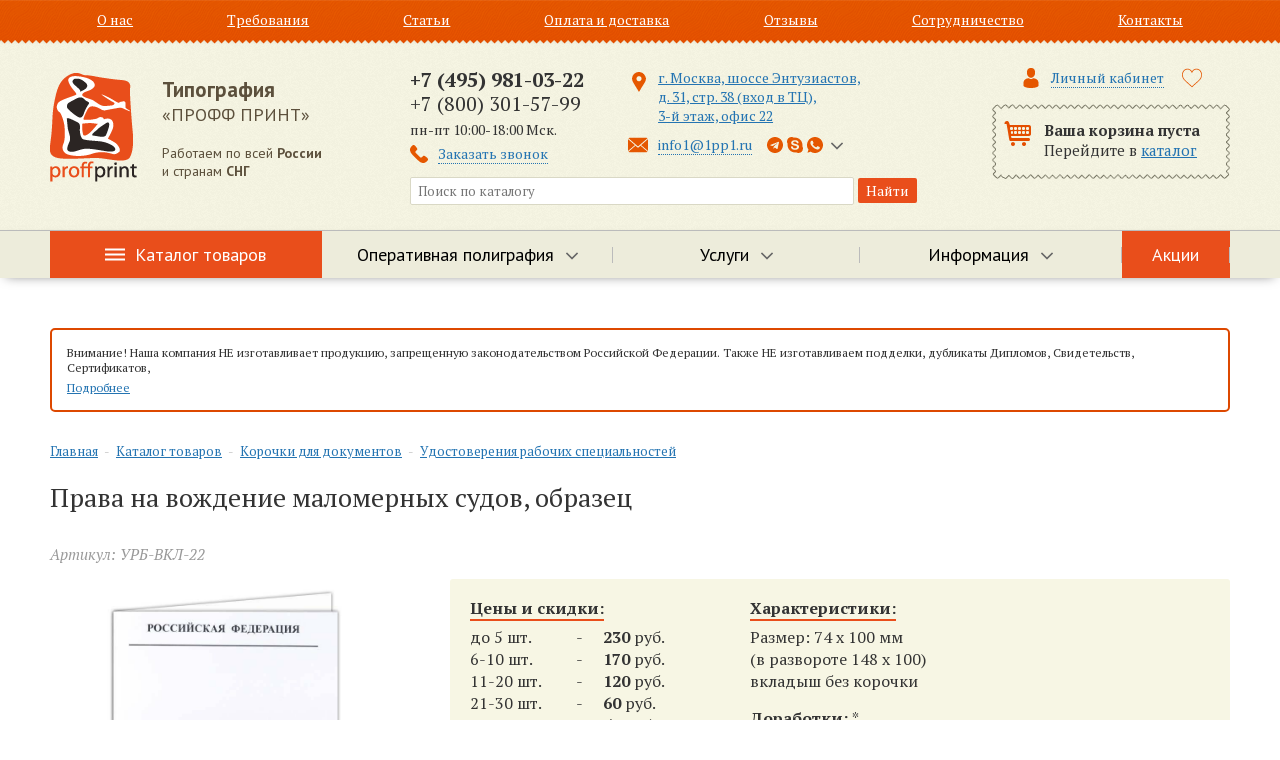

--- FILE ---
content_type: text/html; charset=UTF-8
request_url: https://1pp1.ru/shop/solid-crust/udostoverenija-rabochih-specialnostej/prava-na-vozhdenie-malomernyh-sudov-obrazec/
body_size: 16945
content:
<!DOCTYPE HTML>
<html xmlns="http://www.w3.org/1999/xhtml" xml:lang="ru" lang="ru">
<head>
	<title>Купить чистый бланк удостоверения Права на вождение маломерных судов</title>
	<meta name="description" content="В интернет-магазине типографии Профф Принт вы купите чистый бланк прав на вождение маломерных судов" />
	<meta content="text/html; charset=UTF-8" http-equiv="Content-Type" />
	<meta name="viewport" content="width=device-width, initial-scale=1.0" />
	
	<meta name="yandex-verification" content="56287f0dc5420756" />
	<meta name="geo.placename" content="м. Шоссе Энтузиастов, шоссе Энтузиастов, д. 31, Москва, Россия, 111524" />
	<meta name="geo.region" content="RU-город Москва" />
	
	<link rel="icon" href="https://1pp1.ru/favicon_120.png" type="image/png" />
	<link rel="canonical" href="https://1pp1.ru/shop/solid-crust/udostoverenija-rabochih-specialnostej/prava-na-vozhdenie-malomernyh-sudov-obrazec/"/>
		
	<link rel="stylesheet" type="text/css" href="//cdn.1pp1.ru/hostcmsfiles/css/e11fea0cfd9f3b2e05afdf9e0c52c3e0.css?1751540527">
	
	<script>
		var sync_datetime = 'Jan 22, 2026 23:11:23 +0300';
	</script>	
	
	<script>
    (function(_,r,e,t,a,i,l){_['retailCRMObject']=a;_[a]=_[a]||function(){(_[a].q=_[a].q||[]).push(arguments)};_[a].l=1*new Date();l=r.getElementsByTagName(e)[0];i=r.createElement(e);i.async=!0;i.src=t;l.parentNode.insertBefore(i,l)})(window,document,'script','https://collector.retailcrm.pro/w.js','_rc');
    _rc('create', 'RC-42113119010-2', {
			    });
    _rc('send', 'pageView');
	</script>
	
	
<script>
	var user = null;
(function(r){window.r46=window.r46||function(){(r46.q=r46.q||[]).push(arguments)};var s=document.getElementsByTagName(r)[0],rs=document.createElement(r);rs.async=1;rs.src='//cdn.rees46.ru/v3.js';s.parentNode.insertBefore(rs,s);})('script');
r46('init', 'bc19391797d3e7f11d83b358db4b36', user);
</script>
	
</head>
<body class="innerpage">
	
<!-- Google Tag Manager -->
<noscript><iframe src="//www.googletagmanager.com/ns.html?id=GTM-574B76"
height="0" width="0" style="display:none;visibility:hidden"></iframe></noscript>
<script>(function(w,d,s,l,i){w[l]=w[l]||[];w[l].push({'gtm.start':
new Date().getTime(),event:'gtm.js'});var f=d.getElementsByTagName(s)[0],
j=d.createElement(s),dl=l!='dataLayer'?'&l='+l:'';j.async=true;j.src=
'//www.googletagmanager.com/gtm.js?id='+i+dl;f.parentNode.insertBefore(j,f);
})(window,document,'script','dataLayer','GTM-574B76');</script>
<!-- End Google Tag Manager -->

<div class="root">



<div class="menu-top">
  <div class="wrap">
    <div class="cont">
      <ul>
        <li>
          <a href="/about-us/">О нас</a>
        </li>
        <li>
          <a href="/useful-to-know/">Требования</a>
        </li>
        <li>
          <a href="/articles/">Статьи</a>
        </li>
        <li>
          <a href="/payment-and-delivery/">Оплата и доставка</a>
        </li>
        <li>
          <a href="/reviews/">Отзывы</a>
        </li>
        <li>
          <a href="/cooperation/">Сотрудничество</a>
        </li>
        <li>
          <a href="/contacts/">Контакты</a>
        </li>
      </ul>
    </div>
  </div>
</div>



<a href="javascript:;" class="i-nav"></a>
<div class="menu-main-pda">
  <a href="javascript:;" class="i-close"></a>
  <ul>
    <li class="big">
      <a href="/shop/">Каталог товаров</a>
    </li>
    <li class=" big">
      <a href="/operational-printing/">Оперативная полиграфия</a>
    </li>
    <li class=" big">
      <a href="/services/">Услуги</a>
    </li>
    <li class=" ">
      <a href="/portfolio/">Портфолио</a>
    </li>
    <li class=" ">
      <a href="/rates/">Цены</a>
    </li>
    <li class=" ">
      <a href="/question-answer/">Вопрос-Ответ</a>
    </li>
    <li class=" ">
      <a href="/status/">Статус заказа</a>
    </li>
    <li class=" ">
      <a href="/shop/sales/">Акции</a>
    </li>
    <li class=" ">
      <a href="/about-us/">О нас</a>
    </li>
    <li class=" ">
      <a href="/useful-to-know/">Требования</a>
    </li>
    <li class=" ">
      <a href="/articles/">Статьи</a>
    </li>
    <li class=" ">
      <a href="/payment-and-delivery/">Оплата и доставка</a>
    </li>
    <li class=" ">
      <a href="/reviews/">Отзывы</a>
    </li>
    <li class=" ">
      <a href="/cooperation/">Сотрудничество</a>
    </li>
    <li class=" ">
      <a href="/contacts/">Контакты</a>
    </li>
    <li>
      <a href="/users/">Личный кабинет</a>
    </li>
  </ul>
</div>
	
  <div class="header">
    <div class="gray-t"></div>
    <div class="wrap">
      <a href="/" class="logo-box" title="На главную"> <div class="logo"><img src="https://cdn.1pp1.ru/images/logo.png" width="87" height="109" alt="Полиграфические услуги в Москве - типография ПРОФФ ПРИНТ" /></div>
        <div class="company"><span>Типография</span><br />
          «ПРОФФ ПРИНТ»</div>
				<div class="logo-text">Работаем по всей <strong>России</strong><br />и странам <strong>СНГ</strong></div>
        <div class="clear"></div>
      </a>
      <div class="contacts-box">
          
          
        <div class="phones">
		  <div class="ph"><strong><a href="tel:+74959810322">+7 (495) 981-03-22</a></strong><br /><a href="tel:+78003015799">+7 (800) 301-57-99</a><br /><span class="time">пн-пт 10:00-18:00 Мск.</span></div>
          <div class="call"><a href="javascript:;" class="popup" onclick="yaCounter22278658.reachGoal('click_call'); return openPopupForm('/form-call/');">Заказать звонок</a></div>
          <div class="email visible-sm">
                <a href="mailto:info1@1pp1.ru" class="popup" onclick="yaCounter22278658.reachGoal('click_feedback'); return openPopupForm('/ajax/form-feedback2/');">info1@1pp1.ru</a>
		  </div>
        </div>
        <div class="web">
			<div class="addr"><a href="/contacts/" class="">г. Москва, шоссе Энтузиастов,<br /> д. 31, стр. 38 (вход в ТЦ),<br /> 3-й этаж, офис 22</a></div>
			<div class="web-wrap">
				<div class="email">
					<a href="mailto:info1@1pp1.ru" class="popup" onclick="yaCounter22278658.reachGoal('click_feedback'); return openPopupForm('/ajax/form-feedback2/');">info1@1pp1.ru</a>
				</div>
				<div class="list-phones-popup">
					<a href="javascript:;" class="link-popup" onclick="$('#phones-list-popup').fadeToggle(100);"><i class="tg"></i><i class="skype"></i><i class="whatsapp"></i></a>
					<div class="phones-list" id="phones-list-popup">
						<ul>
							<li class="whatsapp" title="Whatsapp"><a href="https://api.whatsapp.com/send?phone=7-901-546-43-29">+7-901-546-43-29</a></li>
							<li class="viber" title="Viber"><a href="viber://pa?chatURI=Proffprint">+7-901-546-43-29</a></li>
							<li class="tg" title="Telegram"><a href="tg://resolve?domain=Proff_Print_Bot">+7-901-546-43-29</a></li>
							<li class="skype" title="Skype"><a href="skype:proffprint?chat">proffprint</a></li>
							<li class="icq" title="ICQ">690540223</li>
						</ul>
					</div>
				</div>
			</div>
        </div>
        <div class="clear"></div>
        
        
        <div class="search">
          <form action="/search/" method="get">
            <div class="field-wrap">
							<input type="text" name="text" placeholder="Поиск по каталогу" value="" id="searchField" />
							<div id="fast-search" class="fast-search"></div>
						</div>
            <input type="submit" value="Найти" />
          </form>
        </div>
      </div>
      <div class="cart-box">
			
				<div class="users-links">
 <a href="/users/" onclick="return openAuthForms('auth');" class="popup2 user-link"><span>Личный кабинет</span></a> 				
			
				<a href="/shop/favorite/" class="favorite-link " title="Избранное">
						<svg version="1.1" id="Capa_1" xmlns="http://www.w3.org/2000/svg" xmlns:xlink="http://www.w3.org/1999/xlink" x="0px" y="0px"
							viewBox="0 0 51.997 51.997" style="enable-background:new 0 0 51.997 51.997;" xml:space="preserve" width="20px" height="20" class="heart">
							<path class="heart-off" d="M51.911,16.242C51.152,7.888,45.239,1.827,37.839,1.827c-4.93,0-9.444,2.653-11.984,6.905
								c-2.517-4.307-6.846-6.906-11.697-6.906c-7.399,0-13.313,6.061-14.071,14.415c-0.06,0.369-0.306,2.311,0.442,5.478
								c1.078,4.568,3.568,8.723,7.199,12.013l18.115,16.439l18.426-16.438c3.631-3.291,6.121-7.445,7.199-12.014
								C52.216,18.553,51.97,16.611,51.911,16.242z M49.521,21.261c-0.984,4.172-3.265,7.973-6.59,10.985L25.855,47.481L9.072,32.25
								c-3.331-3.018-5.611-6.818-6.596-10.99c-0.708-2.997-0.417-4.69-0.416-4.701l0.015-0.101C2.725,9.139,7.806,3.826,14.158,3.826
								c4.687,0,8.813,2.88,10.771,7.515l0.921,2.183l0.921-2.183c1.927-4.564,6.271-7.514,11.069-7.514
								c6.351,0,11.433,5.313,12.096,12.727C49.938,16.57,50.229,18.264,49.521,21.261z"/>
							<path class="heart-on" d="M51.911,16.242C51.152,7.888,45.239,1.827,37.839,1.827c-4.93,0-9.444,2.653-11.984,6.905
								c-2.517-4.307-6.846-6.906-11.697-6.906c-7.399,0-13.313,6.061-14.071,14.415c-0.06,0.369-0.306,2.311,0.442,5.478
								c1.078,4.568,3.568,8.723,7.199,12.013l18.115,16.439l18.426-16.438c3.631-3.291,6.121-7.445,7.199-12.014
								C52.216,18.553,51.97,16.611,51.911,16.242z"/>
						</svg>
						<i class="count">0</i>
					</a>
					
				</div>
	
        <div id="little_cart">


<div class="cart-little">
  <div class="count">Ваша корзина пуста<br /><span>Перейдите в <a href="/shop/">каталог</a></span></div>
</div>
<div class="cart-little-pda"></div>
        </div>
      </div>
      <div class="clear"></div>
    </div>
		
		<nav class="nav-main">
			<div class="wrap">
				<ul class="l1">
					


<li class="catalog">
  <a href="/shop/">Каталог товаров</a>
  <div class="sub">
    <div>
      <ul>
        <li class="first">
          <a href="/shop/secure-printing/">Защищенная полиграфия</a>
        </li>
        <li>
          <a href="/shop/secure-printing/forms-with-special-effects/">Бланки со спецэффектами</a>
        </li>
        <li>
          <a href="/shop/secure-printing/sports-forms/">Спортивные бланки</a>
        </li>
        <li>
          <a href="/shop/secure-printing/paper-with-protection-without-printing/">Бумага с водяными знаками (с защитами)</a>
        </li>
        <li>
          <a href="/shop/secure-printing/bumaga-s-fluorestsentnoi-pechatiu/">Бумага с флуоресцентной печатью</a>
        </li>
        <li>
          <a href="/shop/secure-printing/forms-with-protections/">Бланки универсальные</a>
        </li>
        <li>
          <a href="/shop/secure-printing/svobodnye-blanki-s-gravjurami/">Свободные бланки с гравюрами</a>
        </li>
        <li>
          <a href="/shop/secure-printing/promissory-notes/">Бланки векселей</a>
        </li>
        <li>
          <a href="/shop/secure-printing/blanki-diplomov-i-svidetelstv/">Бланки дипломов и свидетельств</a>
        </li>
        <li>
          <a href="/shop/secure-printing/certificates-forms-gift/">Бланки сертификатов</a>
        </li>
        <li>
          <a href="/shop/secure-printing/skladskie-blanki/">Бланки складского учета</a>
        </li>
        <li>
          <a href="/shop/secure-printing/blank-sro/">Бланк СРО </a>
        </li>
        <li>
          <a href="/shop/secure-printing/of-ratification-blanks-metal-plaques/">Бланки грамот </a>
        </li>
        <li>
          <a href="/shop/secure-printing/bank-guarantee/">Бланк банковской гарантии</a>
        </li>
        <li>
          <a href="/shop/secure-printing/bso-turisticheskaja-putevka/">БСО туристическая путевка</a>
        </li>
        <li>
          <a href="/shop/secure-printing/hologram/">Наклейки голограммы </a>
        </li>
        <li>
          <a href="/shop/secure-printing/labels/">Лейблы для рельефной печати</a>
        </li>
        <li>
          <a href="/shop/secure-printing/asterisks-congreve-notary/">Звездочки (конгривки) нотариальные</a>
        </li>
        <li>
          <a href="/shop/secure-printing/pribory-kontrolia-podlinnosti-dokumentov/">Приборы контроля подлинности документов</a>
        </li>
      </ul>
      <ul>
        <li class="first">
          <a href="/shop/folder-address/">Адресные папки</a>
        </li>
        <li>
          <a href="/shop/folder-address/adresnye-papki-iz-naturalnoj-kozhi/">Адресные папки из натуральной кожи</a>
        </li>
        <li>
          <a href="/shop/folder-address/papki-iz-kozhzama/">Папки из кожзама</a>
        </li>
        <li>
          <a href="/shop/folder-address/papka-adresnaja-a4/">Папка адресная, бумвинил</a>
        </li>
        <li>
          <a href="/shop/folder-address/folder-address-jean-louis-scherrer/">Папка адресная, балакрон</a>
        </li>
        <li>
          <a href="/shop/folder-address/papka-adresnaja-na-podpis/">Папка адресная "На подпись"</a>
        </li>
        <li>
          <a href="/shop/folder-address/adresnaja-papka-s-jubileem/">Папка адресная "C юбилеем"</a>
        </li>
        <li>
          <a href="/shop/folder-address/papki-pozdravliaem/">Папки Поздравляем</a>
        </li>
        <li>
          <a href="/shop/folder-address/adresnaja-papka-vypuskniku/">Папка адресная Выпускнику</a>
        </li>
        <li>
          <a href="/shop/folder-address/papka-menju-dlja-restorana/">Папка меню для ресторана</a>
        </li>
        <li>
          <a href="/shop/folder-address/papki-mvd/">Папки МВД</a>
        </li>
        <li>
          <a href="/shop/folder-address/papka-voennaja-prisjaga/">Папка Военная присяга</a>
        </li>
        <li>
          <a href="/shop/folder-address/papka-torzhestvennaja-kljatva-kadeta/">Папка Торжественная клятва кадета</a>
        </li>
      </ul>
      <ul>
        <li class="first">
          <a href="/shop/solid-crust/" class="current">Корочки для документов</a>
        </li>
        <li>
          <a href="/shop/solid-crust/udostoverenie-volontyora/">Удостоверение волонтёра</a>
        </li>
        <li>
          <a href="/shop/solid-crust/lamination-of-documents/">Ламинирование документов</a>
        </li>
        <li>
          <a href="/shop/solid-crust/crust-for-certificates/">Корочки для сертификатов</a>
        </li>
        <li>
          <a href="/shop/solid-crust/udostoverenija-iz-kozhi/">Удостоверения из кожи</a>
        </li>
        <li>
          <a href="/shop/solid-crust/udostoverenie-iz-kozhzama/">Удостоверение из кожзама</a>
        </li>
        <li>
          <a href="/shop/solid-crust/izgotovlenie-udostoverenij-na-zakaz/">Изготовление удостоверений на заказ</a>
        </li>
        <li>
          <a href="/shop/solid-crust/udostoverenie-vydavaemoe-predprijatiem/">Удостоверение выдаваемое предприятием</a>
        </li>
        <li>
          <a href="/shop/solid-crust/documents-degreescover-and-crust/">Документы ученых степеней (обложки и корочки)</a>
        </li>
        <li>
          <a href="/shop/solid-crust/udostoverenie-advokata/">Удостоверение адвоката</a>
        </li>
        <li>
          <a href="/shop/solid-crust/udostoverenie-o-kvalifikacii/">Квалификационное удостоверение</a>
        </li>
        <li>
          <a href="/shop/solid-crust/kvalifikacionnoe-svidetelstvo/">Квалификационное свидетельство</a>
        </li>
        <li>
          <a href="/shop/solid-crust/qualification-diploma/">Квалификационный диплом</a>
        </li>
        <li>
          <a href="/shop/solid-crust/crust-for-evidence/">Корочки для свидетельств</a>
        </li>
        <li>
          <a href="/shop/solid-crust/crust-for-diploma/">Корочки для дипломов</a>
        </li>
        <li>
          <a href="/shop/solid-crust/covers-for-passports/">Обложки аттестатов</a>
        </li>
        <li>
          <a href="/shop/solid-crust/vkladyshi-dlja-dokumentov/">Вкладыши для документов </a>
        </li>
        <li>
          <a href="/shop/solid-crust/student-brown/">Студенческие корочки</a>
        </li>
        <li>
          <a href="/shop/solid-crust/korochka-propusk/">Корочка пропуск</a>
        </li>
        <li>
          <a href="/shop/solid-crust/sluzhebnoe-udostoverenie-blank/">Служебное удостоверение, бланк</a>
        </li>
        <li>
          <a href="/shop/solid-crust/udostoverenie-pressa/">Удостоверение ПРЕССА</a>
        </li>
        <li>
          <a href="/shop/solid-crust/udostoverenie-promyshlennoj-bezopasnosti/">Удостоверение промышленной безопасности</a>
        </li>
        <li>
          <a href="/shop/solid-crust/korochki-po-ohrane-truda/">Корочки по охране труда</a>
        </li>
        <li>
          <a href="/shop/solid-crust/udostoverenie-ministerstva-kultury/">Удостоверение министерства культуры</a>
        </li>
        <li>
          <a href="/shop/solid-crust/udostoverenie-pozharnyj-minimum/">Удостоверение пожарный минимум </a>
        </li>
        <li>
          <a href="/shop/solid-crust/korochka-udostoverenija-ob-attestacii/">Корочка удостоверения об аттестации</a>
        </li>
        <li>
          <a href="/shop/solid-crust/udostoverenija-rabochih-specialnostej/" class="current">Удостоверения рабочих специальностей</a>
        </li>
        <li>
          <a href="/shop/solid-crust/stroitelnoe-udostoverenie/">Строительные удостоверения</a>
        </li>
        <li>
          <a href="/shop/solid-crust/sports-identity/">Спортивное  удостоверение корочка</a>
        </li>
        <li>
          <a href="/shop/solid-crust/korochka-ohrannika/">Корочка охранника</a>
        </li>
      </ul>
      <ul>
        <li class="first">
          <a href="/shop/designer-stamps/">Печати и штампы</a>
        </li>
        <li>
          <a href="/shop/designer-stamps/pechati-novye-ooo-ip-zao-oao-izgotovlenie/">Печати новые ООО, ИП, ЗАО, ОАО, изготовление</a>
        </li>
        <li>
          <a href="/shop/designer-stamps/pechati-po-ottisku-izgotovlenie/">Печати по оттиску, изготовление</a>
        </li>
        <li>
          <a href="/shop/designer-stamps/relefnaya-pechat/">Рельефная печать</a>
        </li>
      </ul>
      <ul>
        <li class="first">
          <a href="/shop/large-format-printing/">Широкоформатная печать</a>
        </li>
        <li>
          <a href="/shop/large-format-printing/reproductions/">Репродукции</a>
        </li>
        <li>
          <a href="/shop/large-format-printing/printing-photos/">Печать фотографий</a>
        </li>
        <li>
          <a href="/shop/large-format-printing/print-paintings/">Печать картин</a>
        </li>
        <li>
          <a href="/shop/large-format-printing/posters/">Постеры</a>
        </li>
        <li>
          <a href="/shop/large-format-printing/plakats/">Плакаты</a>
        </li>
        <li>
          <a href="/shop/large-format-printing/afishi/">Афиши</a>
        </li>
      </ul>
      <ul>
        <li class="first">
          <a href="/shop/tablichki-i-vyveski/">Таблички и вывески</a>
        </li>
        <li>
          <a href="/shop/tablichki-i-vyveski/ofisnye-tablichki-na-dver/">Офисные таблички на дверь</a>
        </li>
        <li>
          <a href="/shop/tablichki-i-vyveski/nomerki-na-dveri-kabinetov/">Номерки на двери кабинетов</a>
        </li>
        <li>
          <a href="/shop/tablichki-i-vyveski/tablichki-na-detskii-sad/">Таблички на детский сад</a>
        </li>
        <li>
          <a href="/shop/tablichki-i-vyveski/tablichki-na-uchrezhdeniia/">Таблички на учреждения</a>
        </li>
        <li>
          <a href="/shop/tablichki-i-vyveski/tablichki-po-pozharnoi-bezopasnosti/">Таблички по пожарной безопасности</a>
        </li>
        <li>
          <a href="/shop/tablichki-i-vyveski/tablichki-na-vykhod/">Таблички на выход</a>
        </li>
        <li>
          <a href="/shop/tablichki-i-vyveski/tablichki-na-dver-tualeta/">Таблички на дверь туалета</a>
        </li>
        <li>
          <a href="/shop/tablichki-i-vyveski/izgotovlenie-informatsionnykh-tablichek/">Изготовление информационных табличек</a>
        </li>
        <li>
          <a href="/shop/tablichki-i-vyveski/tablichki-vyveski-fasadnye-adresnye/">Таблички вывески фасадные адресные</a>
        </li>
        <li>
          <a href="/shop/tablichki-i-vyveski/tablichki-na-pamiatniki/">Таблички на памятники</a>
        </li>
        <li>
          <a href="/shop/tablichki-i-vyveski/turnkey-solutions/">Готовые решения</a>
        </li>
      </ul>
      <ul>
        <li class="first">
          <a href="/shop/placards-and-signs/">Изделия из пластика и металла</a>
        </li>
        <li>
          <a href="/shop/placards-and-signs/tags-marking-plates-nameplates/">Бирки, Шильды, Шильдики</a>
        </li>
        <li>
          <a href="/shop/placards-and-signs/plastikovye-ramki-a4/">Пластиковые рамки А4</a>
        </li>
        <li>
          <a href="/shop/placards-and-signs/checks/">Номерки</a>
        </li>
      </ul>
    </div>
  </div>
</li>
		


<li class="  wsub" style="width: 25%;">
  <a href="/operational-printing/">
    <span>Оперативная полиграфия</span>
  </a>
  <div class="sub sub2 cols2">
    <div>
      <ul>
        <li>
          <a href="/operational-printing/avtoreferaty/">Авторефераты</a>
        </li>
        <li>
          <a href="/operational-printing/broshyurovka/">Брошюровка</a>
        </li>
        <li>
          <a href="/operational-printing/vizitki/">Визитки</a>
        </li>
        <li>
          <a href="/operational-printing/diplomy/">Дипломы</a>
        </li>
        <li>
          <a href="/operational-printing/dokumenty/">Документы</a>
        </li>
        <li>
          <a href="/operational-printing/kalendari/">Календари</a>
        </li>
        <li>
          <a href="/operational-printing/katalogi/">Каталоги</a>
        </li>
        <li>
          <a href="/operational-printing/kopirovanie-dokumentov/">Копирование документов</a>
        </li>
        <li>
          <a href="/operational-printing/laminirovanie-dokumentov/">Ламинирование документов</a>
        </li>
        <li>
          <a href="/operational-printing/listovki/">Листовки</a>
        </li>
        <li>
          <a href="/operational-printing/naklejki/">Наклейки</a>
        </li>
        <li>
          <a href="/operational-printing/otkrytki/">Открытки</a>
        </li>
        <li>
          <a href="/operational-printing/pechati-i-shtampy/">Печати и штампы</a>
        </li>
        <li>
          <a href="/operational-printing/pechat-na-kruzhkax/">Печать на кружках</a>
        </li>
        <li>
          <a href="/operational-printing/plakaty-i-postery/">Плакаты и постеры</a>
        </li>
        <li>
          <a href="/operational-printing/prezentaczii/">Презентации</a>
        </li>
        <li>
          <a href="/operational-printing/priglasheniya/">Приглашения</a>
        </li>
        <li>
          <a href="/operational-printing/skanirovanie-dokumentov/">Сканирование документов</a>
        </li>
        <li>
          <a href="/operational-printing/stikery-i-stikerpaki/">Стикеры и стикерпаки</a>
        </li>
        <li>
          <a href="/operational-printing/tvyordyj-pereplyot/">Твёрдый переплёт</a>
        </li>
        <li>
          <a href="/operational-printing/flaery/">Флаеры</a>
        </li>
        <li>
          <a href="/operational-printing/foto/">Фото</a>
        </li>
        <li>
          <a href="/operational-printing/chertezhi/">Чертежи</a>
        </li>
        <li>
          <a href="/operational-printing/shirokoformatnaya-pechat/">Широкоформатная печать</a>
        </li>
        <li>
          <a href="/operational-printing/etiketki/">Этикетки</a>
        </li>
        <li>
          <a href="/operational-printing/gravirovka/">Гравировка</a>
        </li>
      </ul>
    </div>
  </div>
</li>
<li class="  wsub" style="width: 25%;">
  <a href="/services/">
    <span>Услуги</span>
  </a>
  <div class="sub sub2 ">
    <div>
      <ul>
        <li>
          <a href="/services/dizajn/">Дизайн</a>
        </li>
        <li>
          <a href="/services/tisnenie/">Тиснение</a>
        </li>
      </ul>
    </div>
  </div>
</li>
<li class=" wsub">
  <a href="javascript:;">
    <span>Информация</span>
  </a>
  <div class="sub sub2">
    <div>
      <ul>
        <li>
          <a href="/portfolio/">Портфолио</a>
        </li>
        <li>
          <a href="/rates/">Цены</a>
        </li>
        <li>
          <a href="/question-answer/">Вопрос-Ответ</a>
        </li>
        <li>
          <a href="/status/">Статус заказа</a>
        </li>
      </ul>
    </div>
  </div>
</li>
<li class="sales  " style="width: 33%;">
  <a href="/shop/sales/">
    <span>Акции</span>
  </a>
</li>
					
					</ul>
			</div>
		</nav>
		
    <div class="gray-b"></div>
  </div>
	


<div class="nav-catalog-pda">
  <a href="javascript:;" class="btn-open">Товары и услуги</a>
  <div class="nav-catalog-wrap">
    <ul class="l1">
      <li class="wsub">
        <a href="/shop/">Каталог товаров</a>
        <ul>
          <li class="wsub ">
            <a href="/shop/secure-printing/">Защищенная полиграфия</a>
            <ul>
              <li class=" ">
                <a href="/shop/secure-printing/forms-with-special-effects/">Бланки со спецэффектами</a>
              </li>
              <li class=" ">
                <a href="/shop/secure-printing/sports-forms/">Спортивные бланки</a>
              </li>
              <li class=" ">
                <a href="/shop/secure-printing/paper-with-protection-without-printing/">Бумага с водяными знаками (с защитами)</a>
              </li>
              <li class=" ">
                <a href="/shop/secure-printing/bumaga-s-fluorestsentnoi-pechatiu/">Бумага с флуоресцентной печатью</a>
              </li>
              <li class=" ">
                <a href="/shop/secure-printing/forms-with-protections/">Бланки универсальные</a>
              </li>
              <li class=" ">
                <a href="/shop/secure-printing/svobodnye-blanki-s-gravjurami/">Свободные бланки с гравюрами</a>
              </li>
              <li class="wsub ">
                <a href="/shop/secure-printing/promissory-notes/">Бланки векселей</a>
                <ul>
                  <li class=" ">
                    <a href="/shop/secure-printing/promissory-notes/form-of-promissory-note/">Бланк простого векселя</a>
                  </li>
                  <li class=" ">
                    <a href="/shop/secure-printing/promissory-notes/blank-perevodnogo-vekselja/">Бланк переводного векселя</a>
                  </li>
                  <li class=" ">
                    <a href="/shop/secure-printing/promissory-notes/form-of-promissory-notes-in-english/">Бланк векселя на английском языке</a>
                  </li>
                </ul>
              </li>
              <li class="wsub ">
                <a href="/shop/secure-printing/blanki-diplomov-i-svidetelstv/">Бланки дипломов и свидетельств</a>
                <ul>
                  <li class=" ">
                    <a href="/shop/secure-printing/blanki-diplomov-i-svidetelstv/certificate-of-training/">Свидетельства об обучении</a>
                  </li>
                  <li class=" ">
                    <a href="/shop/secure-printing/blanki-diplomov-i-svidetelstv/chistye-blanki-svidetelstv/">Чистые бланки свидетельств</a>
                  </li>
                  <li class=" ">
                    <a href="/shop/secure-printing/blanki-diplomov-i-svidetelstv/chistye-blanki-diplomov/">Чистые бланки дипломов</a>
                  </li>
                  <li class=" ">
                    <a href="/shop/secure-printing/blanki-diplomov-i-svidetelstv/the-international-diploma-in-the-blank/">Диплом международного образца чистый бланк</a>
                  </li>
                  <li class=" ">
                    <a href="/shop/secure-printing/blanki-diplomov-i-svidetelstv/svidetelstva-shkolnika/">Свидетельства школьника  на заказ</a>
                  </li>
                </ul>
              </li>
              <li class="wsub ">
                <a href="/shop/secure-printing/certificates-forms-gift/">Бланки сертификатов</a>
                <ul>
                  <li class=" ">
                    <a href="/shop/secure-printing/certificates-forms-gift/forms-of-certificates-universal/">Пустой бланк сертификата</a>
                  </li>
                  <li class=" ">
                    <a href="/shop/secure-printing/certificates-forms-gift/the-forms-of-international-certificates/">Бланки международных сертификатов</a>
                  </li>
                  <li class=" ">
                    <a href="/shop/secure-printing/certificates-forms-gift/forms-of-gift-certificates/">Бланк подарочного сертификата</a>
                  </li>
                  <li class=" ">
                    <a href="/shop/secure-printing/certificates-forms-gift/humorous-gift-certificates/">Бланки шуточных сертификатов</a>
                  </li>
                  <li class=" ">
                    <a href="/shop/secure-printing/certificates-forms-gift/certificate-of-the-manufacturer/">Бланк сертификата дилера</a>
                  </li>
                  <li class=" ">
                    <a href="/shop/secure-printing/certificates-forms-gift/blank-sertifikata-uchastiia/">Бланк сертификата участия</a>
                  </li>
                  <li class=" ">
                    <a href="/shop/secure-printing/certificates-forms-gift/blank-sertifikata-kursov/">Бланк сертификата курсов</a>
                  </li>
                  <li class=" ">
                    <a href="/shop/secure-printing/certificates-forms-gift/sertifikat-kachestva-blank/">Сертификат качества, бланк</a>
                  </li>
                  <li class=" ">
                    <a href="/shop/secure-printing/certificates-forms-gift/blank-sertifikata-sootvetstviia/">Бланк сертификата соответствия</a>
                  </li>
                </ul>
              </li>
              <li class=" ">
                <a href="/shop/secure-printing/skladskie-blanki/">Бланки складского учета</a>
              </li>
              <li class=" ">
                <a href="/shop/secure-printing/blank-sro/">Бланк СРО </a>
              </li>
              <li class="wsub ">
                <a href="/shop/secure-printing/of-ratification-blanks-metal-plaques/">Бланки грамот </a>
                <ul>
                  <li class=" ">
                    <a href="/shop/secure-printing/of-ratification-blanks-metal-plaques/forms-of-certificates-universal/">Чистый бланк грамоты</a>
                  </li>
                  <li class=" ">
                    <a href="/shop/secure-printing/of-ratification-blanks-metal-plaques/diplomas/">Бланк почетной грамоты </a>
                  </li>
                  <li class=" ">
                    <a href="/shop/secure-printing/of-ratification-blanks-metal-plaques/blanki-blagodarstvennyh-gramot-i-pisem/">Бланки благодарственных грамот и писем </a>
                  </li>
                  <li class=" ">
                    <a href="/shop/secure-printing/of-ratification-blanks-metal-plaques/blank-certificates-of-appreciation/">Бланк похвальной грамоты </a>
                  </li>
                  <li class=" ">
                    <a href="/shop/secure-printing/of-ratification-blanks-metal-plaques/blank-greeting-letters/">Бланк поздравительной грамоты </a>
                  </li>
                  <li class=" ">
                    <a href="/shop/secure-printing/of-ratification-blanks-metal-plaques/the-form-of-certificates-of-participation/">Бланк грамоты за участие </a>
                  </li>
                  <li class=" ">
                    <a href="/shop/secure-printing/of-ratification-blanks-metal-plaques/diploma-of-military/">Грамота военному бланк</a>
                  </li>
                  <li class=" ">
                    <a href="/shop/secure-printing/of-ratification-blanks-metal-plaques/blank-sports-certificates/">Бланк спортивной грамоты </a>
                  </li>
                  <li class=" ">
                    <a href="/shop/secure-printing/of-ratification-blanks-metal-plaques/diploma-educator/">Бланк грамоты педагогу</a>
                  </li>
                  <li class=" ">
                    <a href="/shop/secure-printing/of-ratification-blanks-metal-plaques/diploma-for-students/">Грамоты за учебу бланки</a>
                  </li>
                  <li class=" ">
                    <a href="/shop/secure-printing/of-ratification-blanks-metal-plaques/blank-childrens-literacy/">Бланки грамот для детского сада</a>
                  </li>
                  <li class="wsub ">
                    <a href="/shop/secure-printing/of-ratification-blanks-metal-plaques/blank-comic-ratification/">Бланки прикольных грамот</a>
                    <ul>
                      <li class=" ">
                        <a href="/shop/secure-printing/of-ratification-blanks-metal-plaques/blank-comic-ratification/comic-ratification-birthday/">Прикольные грамоты на день рождения</a>
                      </li>
                      <li class=" ">
                        <a href="/shop/secure-printing/of-ratification-blanks-metal-plaques/blank-comic-ratification/merit-man/">Грамота мужчине</a>
                      </li>
                      <li class=" ">
                        <a href="/shop/secure-printing/of-ratification-blanks-metal-plaques/blank-comic-ratification/diploma-in-wedding/">Грамота на свадьбу</a>
                      </li>
                      <li class=" ">
                        <a href="/shop/secure-printing/of-ratification-blanks-metal-plaques/blank-comic-ratification/diploma-parents/">Грамота родителям</a>
                      </li>
                    </ul>
                  </li>
                </ul>
              </li>
              <li class=" ">
                <a href="/shop/secure-printing/bank-guarantee/">Бланк банковской гарантии</a>
              </li>
              <li class=" ">
                <a href="/shop/secure-printing/bso-turisticheskaja-putevka/">БСО туристическая путевка</a>
              </li>
              <li class=" ">
                <a href="/shop/secure-printing/hologram/">Наклейки голограммы </a>
              </li>
              <li class=" ">
                <a href="/shop/secure-printing/labels/">Лейблы для рельефной печати</a>
              </li>
              <li class=" ">
                <a href="/shop/secure-printing/asterisks-congreve-notary/">Звездочки (конгривки) нотариальные</a>
              </li>
              <li class=" ">
                <a href="/shop/secure-printing/pribory-kontrolia-podlinnosti-dokumentov/">Приборы контроля подлинности документов</a>
              </li>
            </ul>
          </li>
          <li class="wsub ">
            <a href="/shop/folder-address/">Адресные папки</a>
            <ul>
              <li class=" ">
                <a href="/shop/folder-address/adresnye-papki-iz-naturalnoj-kozhi/">Адресные папки из натуральной кожи</a>
              </li>
              <li class=" ">
                <a href="/shop/folder-address/papki-iz-kozhzama/">Папки из кожзама</a>
              </li>
              <li class=" ">
                <a href="/shop/folder-address/papka-adresnaja-a4/">Папка адресная, бумвинил</a>
              </li>
              <li class=" ">
                <a href="/shop/folder-address/folder-address-jean-louis-scherrer/">Папка адресная, балакрон</a>
              </li>
              <li class=" ">
                <a href="/shop/folder-address/papka-adresnaja-na-podpis/">Папка адресная "На подпись"</a>
              </li>
              <li class=" ">
                <a href="/shop/folder-address/adresnaja-papka-s-jubileem/">Папка адресная "C юбилеем"</a>
              </li>
              <li class=" ">
                <a href="/shop/folder-address/papki-pozdravliaem/">Папки Поздравляем</a>
              </li>
              <li class=" ">
                <a href="/shop/folder-address/adresnaja-papka-vypuskniku/">Папка адресная Выпускнику</a>
              </li>
              <li class=" ">
                <a href="/shop/folder-address/papka-menju-dlja-restorana/">Папка меню для ресторана</a>
              </li>
              <li class=" ">
                <a href="/shop/folder-address/papki-mvd/">Папки МВД</a>
              </li>
              <li class=" ">
                <a href="/shop/folder-address/papka-voennaja-prisjaga/">Папка Военная присяга</a>
              </li>
              <li class=" ">
                <a href="/shop/folder-address/papka-torzhestvennaja-kljatva-kadeta/">Папка Торжественная клятва кадета</a>
              </li>
            </ul>
          </li>
          <li class="wsub current">
            <a href="/shop/solid-crust/">Корочки для документов</a>
            <ul>
              <li class=" ">
                <a href="/shop/solid-crust/udostoverenie-volontyora/">Удостоверение волонтёра</a>
              </li>
              <li class="wsub ">
                <a href="/shop/solid-crust/lamination-of-documents/">Ламинирование документов</a>
                <ul>
                  <li class=" ">
                    <a href="/shop/solid-crust/lamination-of-documents/film-for-lamination/">Пленка для ламинирования</a>
                  </li>
                  <li class=" ">
                    <a href="/shop/solid-crust/lamination-of-documents/laminate-id/">Ламинировать удостоверение, корочка 65х95</a>
                  </li>
                  <li class=" ">
                    <a href="/shop/solid-crust/lamination-of-documents/laminate-the-certificate-the-crust-80x105/">Ламинировать удостоверение, корочка 80х105</a>
                  </li>
                  <li class=" ">
                    <a href="/shop/solid-crust/lamination-of-documents/laminating-badges/">Ламинирование пропуска, корочка 65х95</a>
                  </li>
                  <li class=" ">
                    <a href="/shop/solid-crust/lamination-of-documents/laminating-passes-the-crust-80x105/">Ламинирование пропуска, корочка 80х105</a>
                  </li>
                  <li class=" ">
                    <a href="/shop/solid-crust/lamination-of-documents/laminating-diploma/">Ламинирование диплома, корочка формата А5</a>
                  </li>
                  <li class=" ">
                    <a href="/shop/solid-crust/lamination-of-documents/lamination-of-identity-crust-a6/">Ламинирование удостоверения, корочка А6</a>
                  </li>
                </ul>
              </li>
              <li class=" ">
                <a href="/shop/solid-crust/crust-for-certificates/">Корочки для сертификатов</a>
              </li>
              <li class=" ">
                <a href="/shop/solid-crust/udostoverenija-iz-kozhi/">Удостоверения из кожи</a>
              </li>
              <li class=" ">
                <a href="/shop/solid-crust/udostoverenie-iz-kozhzama/">Удостоверение из кожзама</a>
              </li>
              <li class=" ">
                <a href="/shop/solid-crust/izgotovlenie-udostoverenij-na-zakaz/">Изготовление удостоверений на заказ</a>
              </li>
              <li class=" ">
                <a href="/shop/solid-crust/udostoverenie-vydavaemoe-predprijatiem/">Удостоверение выдаваемое предприятием</a>
              </li>
              <li class=" ">
                <a href="/shop/solid-crust/documents-degreescover-and-crust/">Документы ученых степеней (обложки и корочки)</a>
              </li>
              <li class=" ">
                <a href="/shop/solid-crust/udostoverenie-advokata/">Удостоверение адвоката</a>
              </li>
              <li class=" ">
                <a href="/shop/solid-crust/udostoverenie-o-kvalifikacii/">Квалификационное удостоверение</a>
              </li>
              <li class=" ">
                <a href="/shop/solid-crust/kvalifikacionnoe-svidetelstvo/">Квалификационное свидетельство</a>
              </li>
              <li class=" ">
                <a href="/shop/solid-crust/qualification-diploma/">Квалификационный диплом</a>
              </li>
              <li class=" ">
                <a href="/shop/solid-crust/crust-for-evidence/">Корочки для свидетельств</a>
              </li>
              <li class=" ">
                <a href="/shop/solid-crust/crust-for-diploma/">Корочки для дипломов</a>
              </li>
              <li class=" ">
                <a href="/shop/solid-crust/covers-for-passports/">Обложки аттестатов</a>
              </li>
              <li class="wsub ">
                <a href="/shop/solid-crust/vkladyshi-dlja-dokumentov/">Вкладыши для документов </a>
                <ul>
                  <li class=" ">
                    <a href="/shop/solid-crust/vkladyshi-dlja-dokumentov/udostoverenie-o-povyshenii-kvalifikaczii/">Бланки корочек удостоверений </a>
                  </li>
                  <li class=" ">
                    <a href="/shop/solid-crust/vkladyshi-dlja-dokumentov/diplom-o-perepodgotovke/">Бланки корочек дипломов</a>
                  </li>
                  <li class=" ">
                    <a href="/shop/solid-crust/vkladyshi-dlja-dokumentov/blanki-svidetelstv-o-kvalifikaczii/">Бланки корочек свидетельств</a>
                  </li>
                  <li class=" ">
                    <a href="/shop/solid-crust/vkladyshi-dlja-dokumentov/blanki-korochek-sertifikatov/">Бланки корочек сертификатов</a>
                  </li>
                </ul>
              </li>
              <li class=" ">
                <a href="/shop/solid-crust/student-brown/">Студенческие корочки</a>
              </li>
              <li class=" ">
                <a href="/shop/solid-crust/korochka-propusk/">Корочка пропуск</a>
              </li>
              <li class=" ">
                <a href="/shop/solid-crust/sluzhebnoe-udostoverenie-blank/">Служебное удостоверение, бланк</a>
              </li>
              <li class=" ">
                <a href="/shop/solid-crust/udostoverenie-pressa/">Удостоверение ПРЕССА</a>
              </li>
              <li class=" ">
                <a href="/shop/solid-crust/udostoverenie-promyshlennoj-bezopasnosti/">Удостоверение промышленной безопасности</a>
              </li>
              <li class=" ">
                <a href="/shop/solid-crust/korochki-po-ohrane-truda/">Корочки по охране труда</a>
              </li>
              <li class=" ">
                <a href="/shop/solid-crust/udostoverenie-ministerstva-kultury/">Удостоверение министерства культуры</a>
              </li>
              <li class=" ">
                <a href="/shop/solid-crust/udostoverenie-pozharnyj-minimum/">Удостоверение пожарный минимум </a>
              </li>
              <li class=" ">
                <a href="/shop/solid-crust/korochka-udostoverenija-ob-attestacii/">Корочка удостоверения об аттестации</a>
              </li>
              <li class=" current">
                <a href="/shop/solid-crust/udostoverenija-rabochih-specialnostej/">Удостоверения рабочих специальностей</a>
              </li>
              <li class=" ">
                <a href="/shop/solid-crust/stroitelnoe-udostoverenie/">Строительные удостоверения</a>
              </li>
              <li class=" ">
                <a href="/shop/solid-crust/sports-identity/">Спортивное  удостоверение корочка</a>
              </li>
              <li class=" ">
                <a href="/shop/solid-crust/korochka-ohrannika/">Корочка охранника</a>
              </li>
            </ul>
          </li>
          <li class="wsub ">
            <a href="/shop/designer-stamps/">Печати и штампы</a>
            <ul>
              <li class=" ">
                <a href="/shop/designer-stamps/pechati-novye-ooo-ip-zao-oao-izgotovlenie/">Печати новые ООО, ИП, ЗАО, ОАО, изготовление</a>
              </li>
              <li class=" ">
                <a href="/shop/designer-stamps/pechati-po-ottisku-izgotovlenie/">Печати по оттиску, изготовление</a>
              </li>
              <li class=" ">
                <a href="/shop/designer-stamps/relefnaya-pechat/">Рельефная печать</a>
              </li>
            </ul>
          </li>
          <li class="wsub ">
            <a href="/shop/large-format-printing/">Широкоформатная печать</a>
            <ul>
              <li class=" ">
                <a href="/shop/large-format-printing/reproductions/">Репродукции</a>
              </li>
              <li class=" ">
                <a href="/shop/large-format-printing/printing-photos/">Печать фотографий</a>
              </li>
              <li class=" ">
                <a href="/shop/large-format-printing/print-paintings/">Печать картин</a>
              </li>
              <li class=" ">
                <a href="/shop/large-format-printing/posters/">Постеры</a>
              </li>
              <li class=" ">
                <a href="/shop/large-format-printing/plakats/">Плакаты</a>
              </li>
              <li class=" ">
                <a href="/shop/large-format-printing/afishi/">Афиши</a>
              </li>
            </ul>
          </li>
          <li class="wsub ">
            <a href="/shop/tablichki-i-vyveski/">Таблички и вывески</a>
            <ul>
              <li class=" ">
                <a href="/shop/tablichki-i-vyveski/ofisnye-tablichki-na-dver/">Офисные таблички на дверь</a>
              </li>
              <li class=" ">
                <a href="/shop/tablichki-i-vyveski/nomerki-na-dveri-kabinetov/">Номерки на двери кабинетов</a>
              </li>
              <li class=" ">
                <a href="/shop/tablichki-i-vyveski/tablichki-na-detskii-sad/">Таблички на детский сад</a>
              </li>
              <li class=" ">
                <a href="/shop/tablichki-i-vyveski/tablichki-na-uchrezhdeniia/">Таблички на учреждения</a>
              </li>
              <li class=" ">
                <a href="/shop/tablichki-i-vyveski/tablichki-po-pozharnoi-bezopasnosti/">Таблички по пожарной безопасности</a>
              </li>
              <li class=" ">
                <a href="/shop/tablichki-i-vyveski/tablichki-na-vykhod/">Таблички на выход</a>
              </li>
              <li class=" ">
                <a href="/shop/tablichki-i-vyveski/tablichki-na-dver-tualeta/">Таблички на дверь туалета</a>
              </li>
              <li class=" ">
                <a href="/shop/tablichki-i-vyveski/izgotovlenie-informatsionnykh-tablichek/">Изготовление информационных табличек</a>
              </li>
              <li class=" ">
                <a href="/shop/tablichki-i-vyveski/tablichki-vyveski-fasadnye-adresnye/">Таблички вывески фасадные адресные</a>
              </li>
              <li class=" ">
                <a href="/shop/tablichki-i-vyveski/tablichki-na-pamiatniki/">Таблички на памятники</a>
              </li>
              <li class="wsub ">
                <a href="/shop/tablichki-i-vyveski/turnkey-solutions/">Готовые решения</a>
                <ul>
                  <li class=" ">
                    <a href="/shop/tablichki-i-vyveski/turnkey-solutions/300x100-mm-gold/">300x100 мм Gold</a>
                  </li>
                </ul>
              </li>
            </ul>
          </li>
          <li class="wsub ">
            <a href="/shop/placards-and-signs/">Изделия из пластика и металла</a>
            <ul>
              <li class=" ">
                <a href="/shop/placards-and-signs/tags-marking-plates-nameplates/">Бирки, Шильды, Шильдики</a>
              </li>
              <li class=" ">
                <a href="/shop/placards-and-signs/plastikovye-ramki-a4/">Пластиковые рамки А4</a>
              </li>
              <li class="wsub ">
                <a href="/shop/placards-and-signs/checks/">Номерки</a>
                <ul>
                  <li class=" ">
                    <a href="/shop/placards-and-signs/checks/dvernye-nomerki/">Дверные номерки </a>
                  </li>
                </ul>
              </li>
            </ul>
          </li>
        </ul>
      </li>
      <li class="wsub">
        <a href="/operational-printing/">Оперативная полиграфия</a>
        <ul>
          <li class="">
            <a href="/operational-printing/avtoreferaty/">Авторефераты</a>
          </li>
          <li class="">
            <a href="/operational-printing/broshyurovka/">Брошюровка</a>
          </li>
          <li class="">
            <a href="/operational-printing/vizitki/">Визитки</a>
          </li>
          <li class="">
            <a href="/operational-printing/diplomy/">Дипломы</a>
          </li>
          <li class="">
            <a href="/operational-printing/dokumenty/">Документы</a>
          </li>
          <li class="">
            <a href="/operational-printing/kalendari/">Календари</a>
          </li>
          <li class="">
            <a href="/operational-printing/katalogi/">Каталоги</a>
          </li>
          <li class="">
            <a href="/operational-printing/kopirovanie-dokumentov/">Копирование документов</a>
          </li>
          <li class="">
            <a href="/operational-printing/laminirovanie-dokumentov/">Ламинирование документов</a>
          </li>
          <li class="">
            <a href="/operational-printing/listovki/">Листовки</a>
          </li>
          <li class="">
            <a href="/operational-printing/naklejki/">Наклейки</a>
          </li>
          <li class="">
            <a href="/operational-printing/otkrytki/">Открытки</a>
          </li>
          <li class="">
            <a href="/operational-printing/pechati-i-shtampy/">Печати и штампы</a>
          </li>
          <li class="">
            <a href="/operational-printing/pechat-na-kruzhkax/">Печать на кружках</a>
          </li>
          <li class="">
            <a href="/operational-printing/plakaty-i-postery/">Плакаты и постеры</a>
          </li>
          <li class="">
            <a href="/operational-printing/prezentaczii/">Презентации</a>
          </li>
          <li class="">
            <a href="/operational-printing/priglasheniya/">Приглашения</a>
          </li>
          <li class="">
            <a href="/operational-printing/skanirovanie-dokumentov/">Сканирование документов</a>
          </li>
          <li class="">
            <a href="/operational-printing/stikery-i-stikerpaki/">Стикеры и стикерпаки</a>
          </li>
          <li class="">
            <a href="/operational-printing/tvyordyj-pereplyot/">Твёрдый переплёт</a>
          </li>
          <li class="">
            <a href="/operational-printing/flaery/">Флаеры</a>
          </li>
          <li class="">
            <a href="/operational-printing/foto/">Фото</a>
          </li>
          <li class="">
            <a href="/operational-printing/chertezhi/">Чертежи</a>
          </li>
          <li class="">
            <a href="/operational-printing/shirokoformatnaya-pechat/">Широкоформатная печать</a>
          </li>
          <li class="">
            <a href="/operational-printing/etiketki/">Этикетки</a>
          </li>
          <li class="">
            <a href="/operational-printing/gravirovka/">Гравировка</a>
          </li>
        </ul>
      </li>
      <li class="wsub">
        <a href="/services/">Услуги</a>
        <ul>
          <li class="">
            <a href="/services/dizajn/">Дизайн</a>
          </li>
          <li class="">
            <a href="/services/tisnenie/">Тиснение</a>
          </li>
        </ul>
      </li>
      <li>
        <a href="/shop/sales/">Акции</a>
      </li>
    </ul>
  </div>
</div>

<div class="wrap page-box page-full">
	<div class="content">



<script>
					r46('track', 'view', {
					id: 1693
					});
				</script>
<div class="law-info hidden">
  <div>Внимание! Наша компания НЕ изготавливает продукцию, запрещенную законодательством Российской Федерации. Также НЕ изготавливаем подделки, дубликаты Дипломов, Свидетельств, Сертификатов,</div>
  <div class="cont">
						Удостоверений о государственном образовании, НЕ изготавливаем различные правоустанавливающие документы государственных органов таких как МВД, ФСБ, Прокуратуры, Судов, Росреестра и прочих, а также НЕ изготавливаем любую другую продукцию требующую специальных лицензий и разрешений. Убедительная просьба с подобными предложениями к нам не обращаться, в противном случае мы имеем право сообщать о подобных обращениях в компетентные органы РФ.
					</div>
  <a href="javascript:;" class="show">
    <span>Подробнее</span>
    <span class="off">Скрыть</span>
  </a>
</div>
<div class="paths">
  <a href="/">Главная</a>
  <span>-</span>
  <a href="/shop/">Каталог товаров</a>
  <span>-</span>
  <a href="/shop/solid-crust/">Корочки для документов</a>
  <span>-</span>
  <a href="/shop/solid-crust/udostoverenija-rabochih-specialnostej/">Удостоверения рабочих специальностей</a>
</div>
<h1>Права на вождение маломерных судов, образец </h1>
<div class="shop-item-page">
  <div class="articul">Артикул: УРБ-ВКЛ-22</div>
  <div class="l-box">
    <div class="pic-big">
      <div class="pic">
        <a href="//cdn.1pp1.ru/upload/shop_1/1/6/9/item_1693/prava-na-vozhdenie-malomernyh-sudov.jpg" class="lightbox" rel="pics">
          <img src="//cdn.1pp1.ru/upload/shop_1/1/6/9/item_1693/prava-na-vozhdenie-malomernyh-sudov.jpg" alt="Права на вождение маломерных судов, образец " title="Права на вождение маломерных судов, образец " />
        </a>
      </div>
      <div class="pics-list">
        <a href="//cdn.1pp1.ru/upload/shop_1/1/6/9/item_1693/prava-na-vozhdenie-malomernyh-sudov-1.jpg" class="lightbox" rel="pics" title="Права на вождение маломерных судов, образец бланка">
          <img src="//cdn.1pp1.ru/upload/shop_1/1/6/9/item_1693/small_prava-na-vozhdenie-malomernyh-sudov-1.jpg" alt="Права на вождение маломерных судов, образец бланка" title="Права на вождение маломерных судов, образец бланка" />
        </a>
      </div>
    </div>
  </div>
  <div class="r-box">
    <div>
      <div class="buy-box">
        <div class="price-col">
          <div class="specialprices">
            <strong class="subtitle">Цены и скидки:</strong>
            <br />
            <span class="num">
					до 5 шт.</span>
            <span class="bull">-</span>
            <span class="pr"><strong>230</strong> руб.</span>
            <br />
            <span class="num">6-10 шт.</span>
            <span class="bull">-</span>
            <span class="pr"><strong>170</strong> руб.</span>
            <br />
            <span class="num">11-20 шт.</span>
            <span class="bull">-</span>
            <span class="pr"><strong>120</strong> руб.</span>
            <br />
            <span class="num">21-30 шт.</span>
            <span class="bull">-</span>
            <span class="pr"><strong>60</strong> руб.</span>
            <br />
            <span class="num">31-99 шт.</span>
            <span class="bull">-</span>
            <span class="pr"><strong>50</strong> руб.</span>
            <br />
            <span class="num">100-299 шт.</span>
            <span class="bull">-</span>
            <span class="pr"><strong>30</strong> руб.</span>
            <br />
            <span class="num">300-499 шт.</span>
            <span class="bull">-</span>
            <span class="pr"><strong>30</strong> руб.</span>
            <br />
            <span class="num">500-799 шт.</span>
            <span class="bull">-</span>
            <span class="pr"><strong>20</strong> руб.</span>
            <br />
            <span class="num">
					от 800 шт.</span>
            <span class="bull">-</span>
            <span class="pr"><strong>10</strong> руб.</span>
            <br />
          </div>
        </div>
        <div class="descr-box">
          <div><strong class="subtitle">Характеристики:</strong><br /><p>Размер: 74 х 100 мм</p>
<p>(в развороте 148 х 100)</p>
<p>вкладыш без корочки</p></div>
          <div><p><strong class="subtitle">Доработки: <span>*</span></strong></p>
<p>- текст/логотип/дизайн</p>
<p>- добавить/изменить/прочее</p>
<p><span class="small">* свяжитесь с нами</span></p></div>
        </div>
        <div class="clear"></div>
        <div class="to-cart-box">
          <div class="count">
            <a href="" class="minus" onclick="return addCountItem(1693, -1);"></a>
            <input type="text" id="count_1693" value="1" data-min="1.00" />
            <a href="" class="plus" onclick="return addCountItem(1693, 1);"></a>
          </div>
          <div class="to-cart">
            <a href="/shop/cart/?add=1693" onclick="return $.addIntoCart('/shop/cart/', 1693, $('#count_1693').val())" class="bt-to-cart-big"></a>
          </div>
          <div class="favorites">
            <a href="javascript:void(0);" class="favorite" onclick="return $.addFavorite('/shop/', 1693, this)" title="В избранное">
              <svg xmlns="http://www.w3.org/2000/svg" xmlns:xlink="http://www.w3.org/1999/xlink" version="1.1" id="Capa_1" x="0px" y="0px" viewBox="0 0 51.997 51.997" style="enable-background:new 0 0 51.997 51.997;" xml:space="preserve" width="20px" height="20" class="heart">
                <path class="heart-off" d="M51.911,16.242C51.152,7.888,45.239,1.827,37.839,1.827c-4.93,0-9.444,2.653-11.984,6.905                c-2.517-4.307-6.846-6.906-11.697-6.906c-7.399,0-13.313,6.061-14.071,14.415c-0.06,0.369-0.306,2.311,0.442,5.478                c1.078,4.568,3.568,8.723,7.199,12.013l18.115,16.439l18.426-16.438c3.631-3.291,6.121-7.445,7.199-12.014                C52.216,18.553,51.97,16.611,51.911,16.242z M49.521,21.261c-0.984,4.172-3.265,7.973-6.59,10.985L25.855,47.481L9.072,32.25                c-3.331-3.018-5.611-6.818-6.596-10.99c-0.708-2.997-0.417-4.69-0.416-4.701l0.015-0.101C2.725,9.139,7.806,3.826,14.158,3.826                c4.687,0,8.813,2.88,10.771,7.515l0.921,2.183l0.921-2.183c1.927-4.564,6.271-7.514,11.069-7.514                c6.351,0,11.433,5.313,12.096,12.727C49.938,16.57,50.229,18.264,49.521,21.261z"></path>
                <path class="heart-on" d="M51.911,16.242C51.152,7.888,45.239,1.827,37.839,1.827c-4.93,0-9.444,2.653-11.984,6.905                c-2.517-4.307-6.846-6.906-11.697-6.906c-7.399,0-13.313,6.061-14.071,14.415c-0.06,0.369-0.306,2.311,0.442,5.478                c1.078,4.568,3.568,8.723,7.199,12.013l18.115,16.439l18.426-16.438c3.631-3.291,6.121-7.445,7.199-12.014                C52.216,18.553,51.97,16.611,51.911,16.242z"></path>
              </svg>
              <span>Добавить в избранное</span>
              <span class="on">Удалить из избранного</span>
            </a>
          </div>
          <div class="clear"></div>
        </div>
      </div>
      <div class="info-box-row">
        <div class="info-delivery-item" data-id="1693">
          <div class="item-delivery-info">
            <div class="cont">
              <div class="info">
                <strong>Доставка:</strong>
                <a href="javascript:;" class="btn-green btn-infodelivery">
                  <span>Рассчитать стоимость доставки</span>
                </a>
              </div>
            </div>
            <ul class="icons-list">
              <li>
                <img src="https://cdn.1pp1.ru/images/delivery-cdek.png" alt="Служба доставки СДЭК" title="Служба доставки СДЭК" />
              </li>
              <li>
                <img src="https://cdn.1pp1.ru/images/delivery-iml.png" alt="Служба доставки IML" title="Служба доставки IML" />
              </li>
              <li>
                <img src="https://cdn.1pp1.ru/images/delivery-b2cpl.png" alt="Служба доставки B2CPL" title="Служба доставки B2CPL" />
              </li>
              <li>
                <img src="https://cdn.1pp1.ru/images/delivery-dpd.png" alt="Служба доставки DPD" title="Служба доставки DPD" />
              </li>
              <li>
                <img src="https://cdn.1pp1.ru/images/delivery-easyway.png" alt="Служба доставки ПЭК: EASYWAY" title="Служба доставки ПЭК: EASYWAY" />
              </li>
              <li>
                <img src="https://cdn.1pp1.ru/images/delivery-boxberry.png" alt="Служба доставки Boxberry" title="Служба доставки Boxberry" />
              </li>
              <li>
                <img src="https://cdn.1pp1.ru/images/delivery-pickpoint.png" alt="Сервис доставки PickPoint" title="Сервис доставки PickPoint" />
              </li>
            </ul>
          </div>
        </div>
      </div>
      <div class="share-box">
        <p>Понравился товар? Расскажите друзьям!</p>
        <div class="addthis_toolbox addthis_default_style addthis_32x32_style">
          <a class="addthis_button_vk"></a>
          <a class="addthis_button_facebook"></a>
          <a class="addthis_button_twitter"></a>
          <a class="addthis_button_odnoklassniki_ru"></a>
          <a class="addthis_button_mymailru"></a>
          <a class="addthis_button_favorites"></a>
          <a class="addthis_button_vkrugudruzei"></a>
          <a class="addthis_button_pdfonline"></a>
          <a class="addthis_button_email"></a>
          <a class="addthis_button_print"></a>
          <a class="addthis_button_livejournal"></a>
          <a class="addthis_button_google_plusone"></a>
          <a class="addthis_button_compact"></a>
          <a class="addthis_counter addthis_bubble_style"></a>
        </div>
        <script type="text/javascript" src="//s7.addthis.com/js/300/addthis_widget.js#pubid=xa-5273776c757c0347"></script>
      </div>
    </div>
  </div>
  <div class="clear"></div>
</div>
<div class="shop-item-tabs">
  <div class="tabs">
    <a href="javascript:;" class="active" data-id="text">Описание</a>
    <a href="javascript:;" class="" data-id="info">Важная информация</a>
    <a href="javascript:;" class="" data-id="payments">Оплата и доставка</a>
    <a href="javascript:;" class="" data-id="comments">Отзывы</a>
  </div>
  <div class="tabs-cont">
    <div class="content-text" data-id="text"><p>Вкладыш- удостоверение об окончании курсов по вождению маломерных судов</p>
<p>(или Права на вождение маломерных судов).</p>
<p>Размер 74 х 100 мм (в развороте 148 х 100)</p>
<p>Твердая корочка к вкладышу изготавливается отдельно на заказ.&nbsp;</p></div>
    <div class="content-text" data-id="info"><p><b>Внимание!!!</b></p>
<ul type="disc">
<li>&nbsp; &nbsp;При заказе на сумму от 1800 рублей и весом до 10 кг, доставка курьером по Москве в пределах МКАД - бесплатная;</li>
<li>&nbsp; &nbsp;При заказе на сумму от 30 000 рублей -&nbsp;<a href="/shop/secure-printing/pribory-kontrolia-podlinnosti-dokumentov/ruchka-nevidimka-s-ultrafioletom/" target="_blank" title="Ручка-детектор с невидимыми чернилами" rel="noopener noreferrer">ручка-детектор с невидимыми чернилами</a>&nbsp;- в подарок!</li>
</ul><div><a href="/portfolio/tverdaja-korochka/udostoverenija/" class="popup">Посмотреть примеры</a></div></div>
    <div class="content-text" data-id="payments"><h2>Способы оплаты</h2>
<ul class="payments-list-text">
<li>Наличными</li>
<li>Квитанцией в&nbsp;Сбербанке</li>
<li>Безналичный платеж</li>
<li>Банковской картой: VIZA, Master Card, Maestro и&nbsp;другие</li>
<li>Яндекс деньги</li>
<li>WebMoney</li>
<li>Оплата через телефон: Билайн, МТС, Мегафон</li>
<li>Qiwi кошелек</li>
</ul>
<h2>Способы доставки</h2>
<ol>
<li>При заказе <b>на сумму 1800 руб. и свыше</b>, доставка по г. Москве (в пределах МКАД) осуществляется нашим курьером Бесплатно (до 10кг*) или курьерскими службами стоимость отображается в корзине при доставке.&nbsp;<br /><span style="text-decoration: underline;"></span><span style="text-decoration: underline;">Дата доставки</span>: в день заказа или на следующий день в зависимости от того, как рано был сделан заказ.<br /><span style="text-decoration: underline;">Время доставки:</span> по рабочим дням: с пн.- пт. С&nbsp;10 до&nbsp;18.<br /><b>*Внимание:&nbsp;</b><b>Доставка продукции&nbsp; весом свыше 10 кг., а также формата А2 осуществляется только самовывозом или по тарифам курьерских служб.&nbsp;</b><b></b></li>
</ol>
<p>2. При заказе <b>на сумму менее 1800 руб</b>., доставка нашими курьерами не осуществляется. Условие получения заказа - самовывоз из нашего офиса.</p>
<p>3. Доставка по&nbsp;Москве <b>за&nbsp;пределами МКАД</b> осуществляется сторонними курьерскими службами &nbsp;на&nbsp;ваш&nbsp;выбор по существующим тарифам. Доставка 1-2 дня.</p>
<p>4. <b>Самовывоз</b> из&nbsp;нашего&nbsp; офиса (г. Москва ) &ndash; бесплатно. Осуществляется только по рабочим дням&nbsp;с&nbsp;пн.- пт., с&nbsp;10-00 до&nbsp;18-00 без&nbsp;обеда. Адрес и схему проезда смотрите в разделе&nbsp;<a href="/contacts/" title="Как добраться к нам в офис" target="_blank" rel="noopener">контакты</a></p>
<p>5. <b>Доставка по&nbsp;России</b> осуществляется курьерской службой на ваш выбор по существующим тарифам.<br /><b>Внимание:</b>&nbsp;минимальный заказ продукции с&nbsp;доставкой по&nbsp;России 1800 руб.</p></div>
    <div data-id="comments">
      <div class="comments-list">
        <p>Отзывов пока нет. Оставьте первым отзыв на данный товар.</p>
        <a href="javascript:void(0);" class="bt-add" onclick="return openAuthForms('auth');"></a>
        <div class="clear"></div>
        <noindex>
          <div id="comment-add-popup" style="display:none;">
            <div class="popup-box-t"></div>
            <div class="formcall">
              <form action="#" method="post" onsubmit="return sendComment($(this));" data-action="./" data-submit="add_comment">
                <div class="popup-width1">
                  <div class="title-box">Добавить отзыв</div>
                  <div class="row">
                    <div class="caption">Текст отзыва:</div>
                    <div class="field">
                      <textarea name="text" class="text required"></textarea>
                    </div>
                    <div class="clear"></div>
                  </div>
                </div>
                <div class="popup-width1 gray">
                  <div class="subm">
                    <input type="submit" class="bt-add" value=" " />
                  </div>
                  <div class="clear"></div>
                </div>
              </form>
            </div>
            <div class="popup-box-b-gray"></div>
          </div>
        </noindex>
      </div>
    </div>
  </div>
</div>
<div class="hr-line"></div>
<div id="rees46_same_item"></div>
<script>
					r46("recommend", "dynamic", {code: '1c0237f312385ac863a5e504ddab3e42', item: [1693], limit: 12}, function(response) {
					var el = document.getElementById('rees46_same_item');
					el.innerHTML = response.html;
					onResponseRs46(el);
					});
				</script>
<div id="rees46_buywith_item"></div>
<script>
					r46("recommend", "dynamic", {code: '2e5460102dec9c9021ce00be3f7d9cb5', item: [1693], limit: 12}, function(response) {
					var el = document.getElementById('rees46_buywith_item');
					el.innerHTML = response.html;
					onResponseRs46(el);
					});
				</script>
<div id="rees46_viewed_item"></div>
<script>
					r46("recommend", "dynamic", {code: 'b862c241c0b58c106df5b832e9c89715', limit: 12}, function(response) {
					var el = document.getElementById('rees46_viewed_item');
					el.innerHTML = response.html;
					onResponseRs46(el);
					});
				</script>

    <div class="clear"></div>
	</div>
</div>	
	<div class="socials-footer">
		<div class="gray-t"></div>
		<div class="wrap">
			<div class="caption">Присоединяйтесь к нам в социальных сетях</div>
			<div class="list">
				<a href="https://vk.com/1pp1ru" target="_blank"><img src="https://cdn.1pp1.ru/images/soc-vk.png" alt="" /></a>
				<a href="https://www.facebook.com/1pp1ru/" target="_blank"><img src="https://cdn.1pp1.ru/images/soc-fb.png" alt="" /></a>
												<a href="https://instagram.com/proff_print" target="_blank"><img src="https://cdn.1pp1.ru/images/soc-inst.png" alt="" /></a>
				<a href="https://ok.ru/group/51941460082897" target="_blank"><img src="https://cdn.1pp1.ru/images/soc-ok.png" alt="" /></a>
				<a href="https://my.mail.ru/community/www.1pp1.ru/" target="_blank"><img src="https://cdn.1pp1.ru/images/soc-mail.png" alt="" /></a>
								<a href="https://www.youtube.com/channel/UCGjeuHCcU7A16WOcJyLDoRg" target="_blank"><img src="https://cdn.1pp1.ru/images/soc-youtube.png" alt="" /></a>
							</div>
		</div>
	</div>

  <div class="footer">
		


<div class="menu-footer">
  <div class="orange-t"></div>
  <div class="wrap">
    <ul>
      <li>
        <a href="/about-us/" rel="nofollow">О нас</a>
      </li>
      <li>
        <a href="/useful-to-know/" rel="nofollow">Требования</a>
      </li>
      <li>
        <a href="/articles/" rel="nofollow">Статьи</a>
      </li>
      <li>
        <a href="/payment-and-delivery/" rel="nofollow">Оплата и доставка</a>
      </li>
      <li>
        <a href="/reviews/" rel="nofollow">Отзывы</a>
      </li>
      <li>
        <a href="/cooperation/" rel="nofollow">Сотрудничество</a>
      </li>
      <li>
        <a href="/contacts/" rel="nofollow">Контакты</a>
      </li>
    </ul>
  </div>
</div>

		<div class="gray-t"></div>
    <div class="wrap">
      <div class="copy"> © <a rel="nofollow" href="//1pp1.ru/">Типография 'ПРОФФ ПРИНТ'</a> 2012-2026  <br />
      <a href="//1pp1.ru/contacts/">Защищенная полиграфическая продукция<br />г. Москва, шоссе Энтузиастов, д. 31, стр. 38 (вход в ТЦ)<br /> (м. Шоссе Энтузиастов)</a><br />
        <br />
	    <span class="phones"><strong><a href="tel:+74959810322">+7 (495) 981-03-22</a></strong>, <a href="tel:+78003015799">+7 (800) 301-57-99</a> (многоканальный)</span><br />
        <span class="phones"><strong><a href="tel:+74959810311">+7 (495) 981-03-11</a></strong> (оперативная полиграфия)</span>

        <div class="counters">

<!-- Yandex.Metrika informer --> <a href="https://metrika.yandex.ru/stat/?id=22278658&amp;from=informer" target="_blank" rel="nofollow"><img src="https://informer.yandex.ru/informer/22278658/3_1_868686FF_666666FF_1_uniques" style="width:88px; height:31px; border:0;" alt="Яндекс.Метрика" title="Яндекс.Метрика: данные за сегодня (просмотры, визиты и уникальные посетители)" class="ym-advanced-informer" data-cid="22278658" data-lang="ru" /></a> <!-- /Yandex.Metrika informer -->

        </div>

      </div>
			<div class="ssl">
				<img src="https://cdn.1pp1.ru/images/positivessl_trust_seal_md_167x42.png" alt="" />
			</div>
      <div class="pay">
        <div class="caption">Мы принимаем к оплате:</div>
        <img src="https://cdn.1pp1.ru/images/pay-robokassa.png" alt="" /> <img src="https://cdn.1pp1.ru/images/pay-mir.png" alt="" /> <img src="https://cdn.1pp1.ru/images/pay-visa.png" alt="" /> <img src="https://cdn.1pp1.ru/images/pay-mastercard.png" alt="" /> <img src="https://cdn.1pp1.ru/images/pay-maestro.png" alt="" />
      </div>
			<div class="sitemap"><a title="Перейти на главную" href="/">Полиграфическая продукция</a> &nbsp;/&nbsp; <a href="/map/">Карта сайта</a> &nbsp;/&nbsp; <a href="/privacy/">Политика конфиденциальности</a> &nbsp;/&nbsp; <a href="/oferta/">Публичная оферта</a></div>
      <div class="clear"></div>
    </div>
  </div>
</div>

	
<div id="mswidget" class="ms-widget-modal"></div>
<div id="overlay"></div>
<div id="popup-box">
  <a href="javascript:void(0);" class="close-popup"></a>
  <div>
  </div>
</div>
	
	
<a href="#" class="to-top"></a>	
	
	
<link href="//fonts.googleapis.com/css?family=PT+Sans:400,400italic,400bold,600|PT+Serif:400,400italic,400bold&amp;subset=latin,cyrillic" rel="stylesheet" type="text/css" />
	
	
<link rel="stylesheet" type="text/css" href="//cdn.1pp1.ru/hostcmsfiles/css/2f36c1afb05a84ee4fb74692f62f978b.css?1751540527">
	
<script src="//cdn.1pp1.ru/hostcmsfiles/js/a66cdbf58d8f0b0dc1d95ffa67b70df9.js?1765383356"></script>


<!-- Begin Talk-Me {literal} -->
<script type='text/javascript'>
	(function(d, w, m) {
		window.supportAPIMethod = m;
		var s = d.createElement('script');
		s.type ='text/javascript'; s.id = 'supportScript'; s.charset = 'utf-8';
		s.async = true;
		var id = '6e986bd9bcbbac6ce9749ffef3848410';
		s.src = 'https://lcab.talk-me.ru/support/support.js?h='+id;
		var sc = d.getElementsByTagName('script')[0];
		w[m] = w[m] || function() { (w[m].q = w[m].q || []).push(arguments); };
		if (sc) sc.parentNode.insertBefore(s, sc); 
		else d.documentElement.firstChild.appendChild(s);
	})(document, window, 'TalkMe');
</script>
<!-- {/literal} End Talk-Me -->


<!-- Begin LeadBack code {literal} -->
<script>
    var _emv = _emv || [];
    _emv['campaign'] = 'a933845584061f028317b204';

    (function() {
        var em = document.createElement('script'); em.type = 'text/javascript'; em.async = true;
        em.src = ('https:' == document.location.protocol ? 'https://' : 'http://') + 'leadback.ru/js/leadback.js';
        var s = document.getElementsByTagName('script')[0]; s.parentNode.insertBefore(em, s);
    })();
</script>
<!-- End LeadBack code {/literal} -->

	
<!-- Yandex.Metrika counter -->
<script>
(function (d, w, c) {
    (w[c] = w[c] || []).push(function() {
        try {
            w.yaCounter22278658 = new Ya.Metrika({id:22278658,
                    webvisor:true,
                    clickmap:true,
                    trackLinks:true,
                    accurateTrackBounce:true});
        } catch(e) { }
    });

    var n = d.getElementsByTagName("script")[0],
        s = d.createElement("script"),
        f = function () { n.parentNode.insertBefore(s, n); };
    s.type = "text/javascript";
    s.async = true;
    s.src = (d.location.protocol == "https:" ? "https:" : "http:") + "//mc.yandex.ru/metrika/watch.js";

    if (w.opera == "[object Opera]") {
        d.addEventListener("DOMContentLoaded", f, false);
    } else { f(); }
})(document, window, "yandex_metrika_callbacks");
</script>
<noscript><div><img src="//mc.yandex.ru/watch/22278658" style="position:absolute; left:-9999px;" alt="" /></div></noscript>
<!-- /Yandex.Metrika counter -->

<script>
  (function(i,s,o,g,r,a,m){i['GoogleAnalyticsObject']=r;i[r]=i[r]||function(){
  (i[r].q=i[r].q||[]).push(arguments)},i[r].l=1*new Date();a=s.createElement(o),
  m=s.getElementsByTagName(o)[0];a.async=1;a.src=g;m.parentNode.insertBefore(a,m)
  })(window,document,'script','//www.google-analytics.com/analytics.js','ga');
  ga('create', 'UA-57924071-1', 'auto');
  ga('require', 'linkid');
  ga('send', 'pageview');
</script>


	

</body>
</html>
